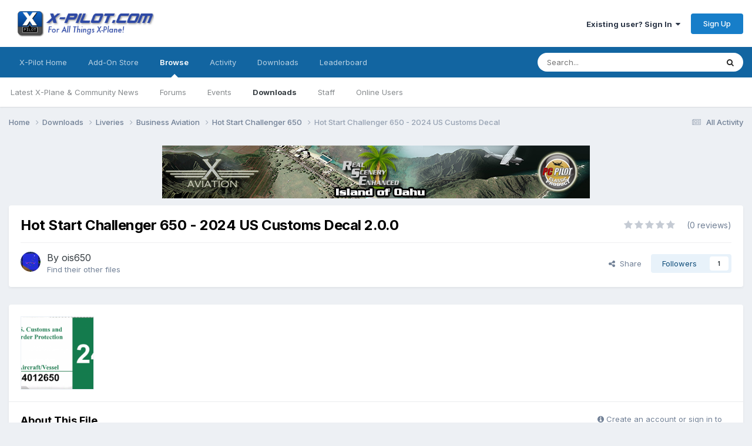

--- FILE ---
content_type: text/html;charset=UTF-8
request_url: https://forums.x-pilot.com/files/file/1466-hot-start-challenger-650-2024-us-customs-decal/
body_size: 14224
content:
<!DOCTYPE html>
<html lang="en-US" dir="ltr">
	<head>
		<meta charset="utf-8">
        
		<title>Hot Start Challenger 650 - 2024 US Customs Decal - Hot Start Challenger 650 - X-Pilot</title>
		
		
		
		

	<meta name="viewport" content="width=device-width, initial-scale=1">



	<meta name="twitter:card" content="summary_large_image" />




	
		
			
				<meta property="og:image" content="https://forums.x-pilot.com/screenshots/monthly_2024_01/Screenshot_1.thumb.png.506d8ff342c9859b791628d16f682796.png">
			
		
	

	
		
			
				<meta property="og:title" content="Hot Start Challenger 650 - 2024 US Customs Decal">
			
		
	

	
		
			
				<meta property="og:type" content="website">
			
		
	

	
		
			
				<meta property="og:url" content="https://forums.x-pilot.com/files/file/1466-hot-start-challenger-650-2024-us-customs-decal/">
			
		
	

	
		
			
				<meta name="description" content="Replace decals.dds in your main objects folder.">
			
		
	

	
		
			
				<meta property="og:description" content="Replace decals.dds in your main objects folder.">
			
		
	

	
		
			
				<meta property="og:updated_time" content="2024-01-07T14:02:51Z">
			
		
	

	
		
			
				<meta property="og:site_name" content="X-Pilot">
			
		
	

	
		
			
				<meta property="og:locale" content="en_US">
			
		
	


	
		<link rel="canonical" href="https://forums.x-pilot.com/files/file/1466-hot-start-challenger-650-2024-us-customs-decal/" />
	

	
		<link as="style" rel="preload" href="https://forums.x-pilot.com/applications/core/interface/ckeditor/ckeditor/skins/ips/editor.css?t=P1PF" />
	

	
		<link as="style" rel="preload" href="https://forums.x-pilot.com/applications/core/interface/ckeditor/ckeditor/skins/ips/editor.css?t=P1PF" />
	





<link rel="manifest" href="https://forums.x-pilot.com/manifest.webmanifest/">
<meta name="msapplication-config" content="https://forums.x-pilot.com/browserconfig.xml/">
<meta name="msapplication-starturl" content="/">
<meta name="application-name" content="X-Pilot">
<meta name="apple-mobile-web-app-title" content="X-Pilot">

	<meta name="theme-color" content="#ffffff">










<link rel="preload" href="//forums.x-pilot.com/applications/core/interface/font/fontawesome-webfont.woff2?v=4.7.0" as="font" crossorigin="anonymous">
		


	<link rel="preconnect" href="https://fonts.googleapis.com">
	<link rel="preconnect" href="https://fonts.gstatic.com" crossorigin>
	
		<link href="https://fonts.googleapis.com/css2?family=Inter:wght@300;400;500;600;700&display=swap" rel="stylesheet">
	



	<link rel='stylesheet' href='https://forums.x-pilot.com/uploads/css_built_1/341e4a57816af3ba440d891ca87450ff_framework.css?v=09e44b70801758735183' media='all'>

	<link rel='stylesheet' href='https://forums.x-pilot.com/uploads/css_built_1/05e81b71abe4f22d6eb8d1a929494829_responsive.css?v=09e44b70801758735183' media='all'>

	<link rel='stylesheet' href='https://forums.x-pilot.com/uploads/css_built_1/90eb5adf50a8c640f633d47fd7eb1778_core.css?v=09e44b70801758735183' media='all'>

	<link rel='stylesheet' href='https://forums.x-pilot.com/uploads/css_built_1/5a0da001ccc2200dc5625c3f3934497d_core_responsive.css?v=09e44b70801758735183' media='all'>

	<link rel='stylesheet' href='https://forums.x-pilot.com/uploads/css_built_1/63225940445060c5a9f21d31e95bf58e_downloads.css?v=09e44b70801758735183' media='all'>

	<link rel='stylesheet' href='https://forums.x-pilot.com/uploads/css_built_1/20e9fb241d987e07d4fc702c601c3ed8_downloads_responsive.css?v=09e44b70801758735183' media='all'>





<link rel='stylesheet' href='https://forums.x-pilot.com/uploads/css_built_1/258adbb6e4f3e83cd3b355f84e3fa002_custom.css?v=09e44b70801758735183' media='all'>




		
		

	</head>
	<body class="ipsApp ipsApp_front ipsJS_none ipsClearfix" data-controller="core.front.core.app"  data-message=""  data-pageapp="downloads" data-pagelocation="front" data-pagemodule="downloads" data-pagecontroller="view" data-pageid="1466"   >
		
        

        

		<a href="#ipsLayout_mainArea" class="ipsHide" title="Go to main content on this page" accesskey="m">Jump to content</a>
		





		<div id="ipsLayout_header" class="ipsClearfix">
			<header>
				<div class="ipsLayout_container">
					


<a href='https://forums.x-pilot.com/' id='elLogo' accesskey='1'><img src="https://forums.x-pilot.com/uploads/monthly_2020_10/Invision_board_xpilot_logo.png.0dad476f6ab1def709b1fad1ec35b11c.png" alt='X-Pilot'></a>

					
						

	<ul id="elUserNav" class="ipsList_inline cSignedOut ipsResponsive_showDesktop">
		
        
		
        
        
            
            
	


	<li class='cUserNav_icon ipsHide' id='elCart_container'></li>
	<li class='elUserNav_sep ipsHide' id='elCart_sep'></li>

<li id="elSignInLink">
                <a href="https://forums.x-pilot.com/login/" data-ipsmenu-closeonclick="false" data-ipsmenu id="elUserSignIn">
                    Existing user? Sign In  <i class="fa fa-caret-down"></i>
                </a>
                
<div id='elUserSignIn_menu' class='ipsMenu ipsMenu_auto ipsHide'>
	<form accept-charset='utf-8' method='post' action='https://forums.x-pilot.com/login/'>
		<input type="hidden" name="csrfKey" value="d74085049eab9800b0c39c19b63cc81f">
		<input type="hidden" name="ref" value="aHR0cHM6Ly9mb3J1bXMueC1waWxvdC5jb20vZmlsZXMvZmlsZS8xNDY2LWhvdC1zdGFydC1jaGFsbGVuZ2VyLTY1MC0yMDI0LXVzLWN1c3RvbXMtZGVjYWwv">
		<div data-role="loginForm">
			
			
			
				
<div class="ipsPad ipsForm ipsForm_vertical">
	<h4 class="ipsType_sectionHead">Sign In</h4>
	<br><br>
	<ul class='ipsList_reset'>
		<li class="ipsFieldRow ipsFieldRow_noLabel ipsFieldRow_fullWidth">
			
			
				<input type="email" placeholder="Email Address" name="auth" autocomplete="email">
			
		</li>
		<li class="ipsFieldRow ipsFieldRow_noLabel ipsFieldRow_fullWidth">
			<input type="password" placeholder="Password" name="password" autocomplete="current-password">
		</li>
		<li class="ipsFieldRow ipsFieldRow_checkbox ipsClearfix">
			<span class="ipsCustomInput">
				<input type="checkbox" name="remember_me" id="remember_me_checkbox" value="1" checked aria-checked="true">
				<span></span>
			</span>
			<div class="ipsFieldRow_content">
				<label class="ipsFieldRow_label" for="remember_me_checkbox">Remember me</label>
				<span class="ipsFieldRow_desc">Not recommended on shared computers</span>
			</div>
		</li>
		<li class="ipsFieldRow ipsFieldRow_fullWidth">
			<button type="submit" name="_processLogin" value="usernamepassword" class="ipsButton ipsButton_primary ipsButton_small" id="elSignIn_submit">Sign In</button>
			
				<p class="ipsType_right ipsType_small">
					
						<a href='https://forums.x-pilot.com/lostpassword/' data-ipsDialog data-ipsDialog-title='Forgot your password?'>
					
					Forgot your password?</a>
				</p>
			
		</li>
	</ul>
</div>
			
		</div>
	</form>
</div>
            </li>
            
        
		
			<li>
				
					<a href="https://forums.x-pilot.com/register/"  id="elRegisterButton" class="ipsButton ipsButton_normal ipsButton_primary">Sign Up</a>
				
			</li>
		
	</ul>

						
<ul class='ipsMobileHamburger ipsList_reset ipsResponsive_hideDesktop'>
	<li data-ipsDrawer data-ipsDrawer-drawerElem='#elMobileDrawer'>
		<a href='#'>
			
			
				
			
			
			
			<i class='fa fa-navicon'></i>
		</a>
	</li>
</ul>
					
				</div>
			</header>
			

	<nav data-controller='core.front.core.navBar' class=' ipsResponsive_showDesktop'>
		<div class='ipsNavBar_primary ipsLayout_container '>
			<ul data-role="primaryNavBar" class='ipsClearfix'>
				


	
		
		
		<li  id='elNavSecondary_35' data-role="navBarItem" data-navApp="core" data-navExt="CustomItem">
			
			
				<a href="http://forums.x-pilot.com/index.html/"  data-navItem-id="35" >
					X-Pilot Home<span class='ipsNavBar_active__identifier'></span>
				</a>
			
			
		</li>
	
	

	
		
		
		<li  id='elNavSecondary_36' data-role="navBarItem" data-navApp="core" data-navExt="CustomItem">
			
			
				<a href="http://www.x-aviation.com" target='_blank' rel="noopener" data-navItem-id="36" >
					Add-On Store<span class='ipsNavBar_active__identifier'></span>
				</a>
			
			
		</li>
	
	

	
		
		
			
		
		<li class='ipsNavBar_active' data-active id='elNavSecondary_1' data-role="navBarItem" data-navApp="core" data-navExt="CustomItem">
			
			
				<a href="https://forums.x-pilot.com"  data-navItem-id="1" data-navDefault>
					Browse<span class='ipsNavBar_active__identifier'></span>
				</a>
			
			
				<ul class='ipsNavBar_secondary ' data-role='secondaryNavBar'>
					


	
		
		
		<li  id='elNavSecondary_32' data-role="navBarItem" data-navApp="cms" data-navExt="Pages">
			
			
				<a href="https://forums.x-pilot.com"  data-navItem-id="32" >
					Latest X-Plane & Community News<span class='ipsNavBar_active__identifier'></span>
				</a>
			
			
		</li>
	
	

	
		
		
		<li  id='elNavSecondary_8' data-role="navBarItem" data-navApp="forums" data-navExt="Forums">
			
			
				<a href="https://forums.x-pilot.com/forums/"  data-navItem-id="8" >
					Forums<span class='ipsNavBar_active__identifier'></span>
				</a>
			
			
		</li>
	
	

	
		
		
		<li  id='elNavSecondary_11' data-role="navBarItem" data-navApp="calendar" data-navExt="Calendar">
			
			
				<a href="https://forums.x-pilot.com/calendar/"  data-navItem-id="11" >
					Events<span class='ipsNavBar_active__identifier'></span>
				</a>
			
			
		</li>
	
	

	
		
		
			
		
		<li class='ipsNavBar_active' data-active id='elNavSecondary_12' data-role="navBarItem" data-navApp="downloads" data-navExt="Downloads">
			
			
				<a href="https://forums.x-pilot.com/files/"  data-navItem-id="12" data-navDefault>
					Downloads<span class='ipsNavBar_active__identifier'></span>
				</a>
			
			
		</li>
	
	

	
	

	
		
		
		<li  id='elNavSecondary_29' data-role="navBarItem" data-navApp="core" data-navExt="StaffDirectory">
			
			
				<a href="https://forums.x-pilot.com/staff/"  data-navItem-id="29" >
					Staff<span class='ipsNavBar_active__identifier'></span>
				</a>
			
			
		</li>
	
	

	
		
		
		<li  id='elNavSecondary_30' data-role="navBarItem" data-navApp="core" data-navExt="OnlineUsers">
			
			
				<a href="https://forums.x-pilot.com/online/"  data-navItem-id="30" >
					Online Users<span class='ipsNavBar_active__identifier'></span>
				</a>
			
			
		</li>
	
	

					<li class='ipsHide' id='elNavigationMore_1' data-role='navMore'>
						<a href='#' data-ipsMenu data-ipsMenu-appendTo='#elNavigationMore_1' id='elNavigationMore_1_dropdown'>More <i class='fa fa-caret-down'></i></a>
						<ul class='ipsHide ipsMenu ipsMenu_auto' id='elNavigationMore_1_dropdown_menu' data-role='moreDropdown'></ul>
					</li>
				</ul>
			
		</li>
	
	

	
		
		
		<li  id='elNavSecondary_2' data-role="navBarItem" data-navApp="core" data-navExt="CustomItem">
			
			
				<a href="https://forums.x-pilot.com/discover/"  data-navItem-id="2" >
					Activity<span class='ipsNavBar_active__identifier'></span>
				</a>
			
			
				<ul class='ipsNavBar_secondary ipsHide' data-role='secondaryNavBar'>
					


	
		
		
		<li  id='elNavSecondary_3' data-role="navBarItem" data-navApp="core" data-navExt="AllActivity">
			
			
				<a href="https://forums.x-pilot.com/discover/"  data-navItem-id="3" >
					All Activity<span class='ipsNavBar_active__identifier'></span>
				</a>
			
			
		</li>
	
	

	
		
		
		<li  id='elNavSecondary_4' data-role="navBarItem" data-navApp="core" data-navExt="YourActivityStreams">
			
			
				<a href="#"  data-navItem-id="4" >
					My Activity Streams<span class='ipsNavBar_active__identifier'></span>
				</a>
			
			
		</li>
	
	

	
		
		
		<li  id='elNavSecondary_5' data-role="navBarItem" data-navApp="core" data-navExt="YourActivityStreamsItem">
			
			
				<a href="https://forums.x-pilot.com/discover/unread/"  data-navItem-id="5" >
					Unread Content<span class='ipsNavBar_active__identifier'></span>
				</a>
			
			
		</li>
	
	

	
		
		
		<li  id='elNavSecondary_6' data-role="navBarItem" data-navApp="core" data-navExt="YourActivityStreamsItem">
			
			
				<a href="https://forums.x-pilot.com/discover/content-started/"  data-navItem-id="6" >
					Content I Started<span class='ipsNavBar_active__identifier'></span>
				</a>
			
			
		</li>
	
	

	
		
		
		<li  id='elNavSecondary_7' data-role="navBarItem" data-navApp="core" data-navExt="Search">
			
			
				<a href="https://forums.x-pilot.com/search/"  data-navItem-id="7" >
					Search<span class='ipsNavBar_active__identifier'></span>
				</a>
			
			
		</li>
	
	

					<li class='ipsHide' id='elNavigationMore_2' data-role='navMore'>
						<a href='#' data-ipsMenu data-ipsMenu-appendTo='#elNavigationMore_2' id='elNavigationMore_2_dropdown'>More <i class='fa fa-caret-down'></i></a>
						<ul class='ipsHide ipsMenu ipsMenu_auto' id='elNavigationMore_2_dropdown_menu' data-role='moreDropdown'></ul>
					</li>
				</ul>
			
		</li>
	
	

	
		
		
		<li  id='elNavSecondary_25' data-role="navBarItem" data-navApp="core" data-navExt="CustomItem">
			
			
				<a href="https://forums.x-pilot.com/files/"  data-navItem-id="25" >
					Downloads<span class='ipsNavBar_active__identifier'></span>
				</a>
			
			
		</li>
	
	

	
	

	
	

	
	

	
		
		
		<li  id='elNavSecondary_40' data-role="navBarItem" data-navApp="core" data-navExt="Leaderboard">
			
			
				<a href="https://forums.x-pilot.com/leaderboard/"  data-navItem-id="40" >
					Leaderboard<span class='ipsNavBar_active__identifier'></span>
				</a>
			
			
		</li>
	
	

	
	

				<li class='ipsHide' id='elNavigationMore' data-role='navMore'>
					<a href='#' data-ipsMenu data-ipsMenu-appendTo='#elNavigationMore' id='elNavigationMore_dropdown'>More</a>
					<ul class='ipsNavBar_secondary ipsHide' data-role='secondaryNavBar'>
						<li class='ipsHide' id='elNavigationMore_more' data-role='navMore'>
							<a href='#' data-ipsMenu data-ipsMenu-appendTo='#elNavigationMore_more' id='elNavigationMore_more_dropdown'>More <i class='fa fa-caret-down'></i></a>
							<ul class='ipsHide ipsMenu ipsMenu_auto' id='elNavigationMore_more_dropdown_menu' data-role='moreDropdown'></ul>
						</li>
					</ul>
				</li>
			</ul>
			

	<div id="elSearchWrapper">
		<div id='elSearch' data-controller="core.front.core.quickSearch">
			<form accept-charset='utf-8' action='//forums.x-pilot.com/search/?do=quicksearch' method='post'>
                <input type='search' id='elSearchField' placeholder='Search...' name='q' autocomplete='off' aria-label='Search'>
                <details class='cSearchFilter'>
                    <summary class='cSearchFilter__text'></summary>
                    <ul class='cSearchFilter__menu'>
                        
                        <li><label><input type="radio" name="type" value="all" ><span class='cSearchFilter__menuText'>Everywhere</span></label></li>
                        
                            
                                <li><label><input type="radio" name="type" value='contextual_{&quot;type&quot;:&quot;downloads_file&quot;,&quot;nodes&quot;:27}' checked><span class='cSearchFilter__menuText'>This Category</span></label></li>
                            
                                <li><label><input type="radio" name="type" value='contextual_{&quot;type&quot;:&quot;downloads_file&quot;,&quot;item&quot;:1466}' checked><span class='cSearchFilter__menuText'>This File</span></label></li>
                            
                        
                        
                            <li><label><input type="radio" name="type" value="core_statuses_status"><span class='cSearchFilter__menuText'>Status Updates</span></label></li>
                        
                            <li><label><input type="radio" name="type" value="forums_topic"><span class='cSearchFilter__menuText'>Topics</span></label></li>
                        
                            <li><label><input type="radio" name="type" value="cms_pages_pageitem"><span class='cSearchFilter__menuText'>Pages</span></label></li>
                        
                            <li><label><input type="radio" name="type" value="cms_records1"><span class='cSearchFilter__menuText'>X-Plane Flight Sim News</span></label></li>
                        
                            <li><label><input type="radio" name="type" value="calendar_event"><span class='cSearchFilter__menuText'>Events</span></label></li>
                        
                            <li><label><input type="radio" name="type" value="downloads_file"><span class='cSearchFilter__menuText'>Files</span></label></li>
                        
                            <li><label><input type="radio" name="type" value="nexus_package_item"><span class='cSearchFilter__menuText'>Products</span></label></li>
                        
                            <li><label><input type="radio" name="type" value="core_members"><span class='cSearchFilter__menuText'>Members</span></label></li>
                        
                    </ul>
                </details>
				<button class='cSearchSubmit' type="submit" aria-label='Search'><i class="fa fa-search"></i></button>
			</form>
		</div>
	</div>

		</div>
	</nav>

			
<ul id='elMobileNav' class='ipsResponsive_hideDesktop' data-controller='core.front.core.mobileNav'>
	
		
			
			
				
				
			
				
				
			
				
				
			
				
					<li id='elMobileBreadcrumb'>
						<a href='https://forums.x-pilot.com/files/category/27-hot-start-challenger-650/'>
							<span>Hot Start Challenger 650</span>
						</a>
					</li>
				
				
			
				
				
			
		
	
	
	
	<li >
		<a data-action="defaultStream" href='https://forums.x-pilot.com/discover/'><i class="fa fa-newspaper-o" aria-hidden="true"></i></a>
	</li>

	

	
		<li class='ipsJS_show'>
			<a href='https://forums.x-pilot.com/search/'><i class='fa fa-search'></i></a>
		</li>
	
</ul>
		</div>
		<main id="ipsLayout_body" class="ipsLayout_container">
			<div id="ipsLayout_contentArea">
				<div id="ipsLayout_contentWrapper">
					
<nav class='ipsBreadcrumb ipsBreadcrumb_top ipsFaded_withHover'>
	

	<ul class='ipsList_inline ipsPos_right'>
		
		<li >
			<a data-action="defaultStream" class='ipsType_light '  href='https://forums.x-pilot.com/discover/'><i class="fa fa-newspaper-o" aria-hidden="true"></i> <span>All Activity</span></a>
		</li>
		
	</ul>

	<ul data-role="breadcrumbList">
		<li>
			<a title="Home" href='https://forums.x-pilot.com/'>
				<span>Home <i class='fa fa-angle-right'></i></span>
			</a>
		</li>
		
		
			<li>
				
					<a href='https://forums.x-pilot.com/files/'>
						<span>Downloads <i class='fa fa-angle-right' aria-hidden="true"></i></span>
					</a>
				
			</li>
		
			<li>
				
					<a href='https://forums.x-pilot.com/files/category/17-liveries/'>
						<span>Liveries <i class='fa fa-angle-right' aria-hidden="true"></i></span>
					</a>
				
			</li>
		
			<li>
				
					<a href='https://forums.x-pilot.com/files/category/26-business-aviation/'>
						<span>Business Aviation <i class='fa fa-angle-right' aria-hidden="true"></i></span>
					</a>
				
			</li>
		
			<li>
				
					<a href='https://forums.x-pilot.com/files/category/27-hot-start-challenger-650/'>
						<span>Hot Start Challenger 650 <i class='fa fa-angle-right' aria-hidden="true"></i></span>
					</a>
				
			</li>
		
			<li>
				
					Hot Start Challenger 650 - 2024 US Customs Decal
				
			</li>
		
	</ul>
</nav>
					
					<div id="ipsLayout_mainArea">
						

<div class='ips09e44b7080 ipsSpacer_both ipsSpacer_half'>
	<ul class='ipsList_inline ipsType_center ipsList_reset ipsList_noSpacing'>
		
		<li class='ips09e44b7080_large ipsResponsive_showDesktop ipsResponsive_inlineBlock ipsAreaBackground_light'>
			
				<a href='https://forums.x-pilot.com/index.php?app=core&amp;module=system&amp;controller=redirect&amp;do=advertisement&amp;ad=1&amp;key=8991971228a9caa9b09d4911ed2248037d35223f7be5c0155ab00d39c449b4f7'  rel='nofollow noopener'>
			
				<img src='https://forums.x-pilot.com/uploads/referral-0118857001347256345.jpg' alt="advertisement_alt" class='ipsImage ipsContained'>
			
				</a>
			
		</li>
		
		<li class='ips09e44b7080_medium ipsResponsive_showTablet ipsResponsive_inlineBlock ipsAreaBackground_light'>
			
				<a href='https://forums.x-pilot.com/index.php?app=core&amp;module=system&amp;controller=redirect&amp;do=advertisement&amp;ad=1&amp;key=8991971228a9caa9b09d4911ed2248037d35223f7be5c0155ab00d39c449b4f7'  rel='nofollow noopener'>
			
				<img src='https://forums.x-pilot.com/uploads/referral-0118857001347256345.jpg' alt="advertisement_alt" class='ipsImage ipsContained'>
			
				</a>
			
		</li>

		<li class='ips09e44b7080_small ipsResponsive_showPhone ipsResponsive_inlineBlock ipsAreaBackground_light'>
			
				<a href='https://forums.x-pilot.com/index.php?app=core&amp;module=system&amp;controller=redirect&amp;do=advertisement&amp;ad=1&amp;key=8991971228a9caa9b09d4911ed2248037d35223f7be5c0155ab00d39c449b4f7'  rel='nofollow noopener'>
			
				<img src='https://forums.x-pilot.com/uploads/referral-0118857001347256345.jpg' alt="advertisement_alt" class='ipsImage ipsContained'>
			
				</a>
			
		</li>
		
	</ul>
	
</div>

						
						
						

	




						



<div>
	<div class='ipsColumns ipsColumns_collapsePhone ipsClearfix ipsMargin_bottom'>
		<div class='ipsColumn ipsColumn_fluid'>
			<div class='ipsPageHeader ipsResponsive_pull ipsBox ipsPadding'>
				<div class='ipsFlex ipsFlex-ai:center ipsFlex-fw:wrap ipsGap:4'>
					<div class='ipsFlex-flex:11'>
						<h1 class='ipsType_pageTitle ipsContained_container'>
							
							
							
							
							
							
								<span class='ipsType_break ipsContained'>Hot Start Challenger 650 - 2024 US Customs Decal 2.0.0</span>
							
						</h1>

						

						
					</div>
					
						<div class='ipsFlex-flex:00'>
							
<div  class='ipsClearfix ipsRating  ipsRating_large'>
	
	<ul class='ipsRating_collective'>
		
			
				<li class='ipsRating_off'>
					<i class='fa fa-star'></i>
				</li>
			
		
			
				<li class='ipsRating_off'>
					<i class='fa fa-star'></i>
				</li>
			
		
			
				<li class='ipsRating_off'>
					<i class='fa fa-star'></i>
				</li>
			
		
			
				<li class='ipsRating_off'>
					<i class='fa fa-star'></i>
				</li>
			
		
			
				<li class='ipsRating_off'>
					<i class='fa fa-star'></i>
				</li>
			
		
	</ul>
</div>&nbsp;&nbsp; <span class='ipsType_normal ipsType_light'>(0 reviews)</span>
						</div>
					
				</div>
				<hr class='ipsHr'>
				<div class='ipsPageHeader__meta ipsFlex ipsFlex-jc:between ipsFlex-ai:center ipsFlex-fw:wrap ipsGap:3'>
					<div class='ipsFlex-flex:11'>
						<div class='ipsPhotoPanel ipsPhotoPanel_tiny ipsClearfix'>
							


	<a href="https://forums.x-pilot.com/profile/58794-ois650/" rel="nofollow" data-ipsHover data-ipsHover-width="370" data-ipsHover-target="https://forums.x-pilot.com/profile/58794-ois650/?do=hovercard" class="ipsUserPhoto ipsUserPhoto_tiny" title="Go to ois650's profile">
		<img src='https://forums.x-pilot.com/uploads/monthly_2022_11/image.thumb.png.db8275c83450489bc9122e8f3b58584a.png' alt='ois650' loading="lazy">
	</a>

							<div>
								<p class='ipsType_reset ipsType_large ipsType_blendLinks'>
									By 


<a href='https://forums.x-pilot.com/profile/58794-ois650/' rel="nofollow" data-ipsHover data-ipsHover-width='370' data-ipsHover-target='https://forums.x-pilot.com/profile/58794-ois650/?do=hovercard&amp;referrer=https%253A%252F%252Fforums.x-pilot.com%252Ffiles%252Ffile%252F1466-hot-start-challenger-650-2024-us-customs-decal%252F' title="Go to ois650's profile" class="ipsType_break">ois650</a>
									
								</p>
								
								<ul class='ipsList_inline ipsType_light ipsType_blendLinks'>
									
										<li><a href='https://forums.x-pilot.com/profile/58794-ois650/content/?type=downloads_file'>Find their other files</a></li>
									
									
								</ul>
								
							</div>
						</div>
					</div>
					<div class='ipsFlex-flex:01 ipsResponsive_hidePhone'>
						<div class='ipsShareLinks'>
							
								


    <a href='#elShareItem_513433093_menu' id='elShareItem_513433093' data-ipsMenu class='ipsShareButton ipsButton ipsButton_verySmall ipsButton_link ipsButton_link--light'>
        <span><i class='fa fa-share-alt'></i></span> &nbsp;Share
    </a>

    <div class='ipsPadding ipsMenu ipsMenu_normal ipsHide' id='elShareItem_513433093_menu' data-controller="core.front.core.sharelink">
        
        
        <span data-ipsCopy data-ipsCopy-flashmessage>
            <a href="https://forums.x-pilot.com/files/file/1466-hot-start-challenger-650-2024-us-customs-decal/" class="ipsButton ipsButton_light ipsButton_small ipsButton_fullWidth" data-role="copyButton" data-clipboard-text="https://forums.x-pilot.com/files/file/1466-hot-start-challenger-650-2024-us-customs-decal/" data-ipstooltip title='Copy Link to Clipboard'><i class="fa fa-clone"></i> https://forums.x-pilot.com/files/file/1466-hot-start-challenger-650-2024-us-customs-decal/</a>
        </span>
        <ul class='ipsShareLinks ipsMargin_top:half'>
            
                <li>
<a href="https://x.com/share?url=https%3A%2F%2Fforums.x-pilot.com%2Ffiles%2Ffile%2F1466-hot-start-challenger-650-2024-us-customs-decal%2F" class="cShareLink cShareLink_x" target="_blank" data-role="shareLink" title='Share on X' data-ipsTooltip rel='nofollow noopener'>
    <i class="fa fa-x"></i>
</a></li>
            
                <li>
<a href="https://www.facebook.com/sharer/sharer.php?u=https%3A%2F%2Fforums.x-pilot.com%2Ffiles%2Ffile%2F1466-hot-start-challenger-650-2024-us-customs-decal%2F" class="cShareLink cShareLink_facebook" target="_blank" data-role="shareLink" title='Share on Facebook' data-ipsTooltip rel='noopener nofollow'>
	<i class="fa fa-facebook"></i>
</a></li>
            
                <li>
<a href="https://www.reddit.com/submit?url=https%3A%2F%2Fforums.x-pilot.com%2Ffiles%2Ffile%2F1466-hot-start-challenger-650-2024-us-customs-decal%2F&amp;title=Hot+Start+Challenger+650+-+2024+US+Customs+Decal" rel="nofollow noopener" class="cShareLink cShareLink_reddit" target="_blank" title='Share on Reddit' data-ipsTooltip>
	<i class="fa fa-reddit"></i>
</a></li>
            
                <li>
<a href="mailto:?subject=Hot%20Start%20Challenger%20650%20-%202024%20US%20Customs%20Decal&body=https%3A%2F%2Fforums.x-pilot.com%2Ffiles%2Ffile%2F1466-hot-start-challenger-650-2024-us-customs-decal%2F" rel='nofollow' class='cShareLink cShareLink_email' title='Share via email' data-ipsTooltip>
	<i class="fa fa-envelope"></i>
</a></li>
            
                <li>
<a href="https://pinterest.com/pin/create/button/?url=https://forums.x-pilot.com/files/file/1466-hot-start-challenger-650-2024-us-customs-decal/&amp;media=" class="cShareLink cShareLink_pinterest" rel="nofollow noopener" target="_blank" data-role="shareLink" title='Share on Pinterest' data-ipsTooltip>
	<i class="fa fa-pinterest"></i>
</a></li>
            
        </ul>
        
            <hr class='ipsHr'>
            <button class='ipsHide ipsButton ipsButton_verySmall ipsButton_light ipsButton_fullWidth ipsMargin_top:half' data-controller='core.front.core.webshare' data-role='webShare' data-webShareTitle='Hot Start Challenger 650 - 2024 US Customs Decal' data-webShareText='Hot Start Challenger 650 - 2024 US Customs Decal' data-webShareUrl='https://forums.x-pilot.com/files/file/1466-hot-start-challenger-650-2024-us-customs-decal/'>More sharing options...</button>
        
    </div>

							
							

								
                            

							



							

<div data-followApp='downloads' data-followArea='file' data-followID='1466' data-controller='core.front.core.followButton'>
	

	<a href='https://forums.x-pilot.com/login/' rel="nofollow" class="ipsFollow ipsPos_middle ipsButton ipsButton_light ipsButton_verySmall " data-role="followButton" data-ipsTooltip title='Sign in to follow this'>
		<span>Followers</span>
		<span class='ipsCommentCount'>1</span>
	</a>

</div>
						</div>
					</div>
				</div>
			</div>
		</div>
	</div>

	


    
	
	

	<div class='ipsBox ipsResponsive_pull'>
		
			<section>
				<h2 class='ipsType_sectionTitle ipsType_reset ipsHide'>1 Screenshot</h2>
				<div class='ipsPadding ipsBorder_bottom'>
					<div class='ipsCarousel ipsClearfix' data-ipsCarousel data-ipsCarousel-showDots>
						<div class='ipsCarousel_inner'>
							<ul class='cDownloadsCarousel ipsClearfix' data-role="carouselItems">
								
								
									<li class='ipsCarousel_item' data-ipsLazyLoad>
										<span style='background-image: url(https://forums.x-pilot.com/screenshots/monthly_2024_01/Screenshot_1.thumb.png.506d8ff342c9859b791628d16f682796.png)' class="ipsThumb ipsThumb_medium ipsThumb_bg ipsCursor_pointer" data-ipsLightbox data-ipsLightbox-group="download_1466" data-fullURL="https://forums.x-pilot.com/screenshots/monthly_2024_01/Screenshot_1.png.485b7b94484f85d7e969395269de8fc9.png">
											<img src="https://forums.x-pilot.com/screenshots/monthly_2024_01/Screenshot_1.thumb.png.506d8ff342c9859b791628d16f682796.png" alt="">
										</span>
									</li>
								
							</ul>
						</div>
						<span class='ipsCarousel_shadow ipsCarousel_shadowLeft'></span>
						<span class='ipsCarousel_shadow ipsCarousel_shadowRight'></span>
						<a href='#' class='ipsCarousel_nav ipsHide' data-action='prev'><i class='fa fa-chevron-left'></i></a>
						<a href='#' class='ipsCarousel_nav ipsHide' data-action='next'><i class='fa fa-chevron-right'></i></a>
					</div>
				</div>
			</section>
		 
		<div class='ipsColumns ipsColumns_collapsePhone'>
			<article class='ipsColumn ipsColumn_fluid'>
				
				
					
				

				<div class='ipsPadding'>
				
					<section class='ipsType_normal '>
						<h2 class='ipsType_sectionHead ipsMargin_bottom:half'>About This File</h2>
						<div class='ipsType_richText ipsContained ipsType_break ipsSpacer_bottom' data-controller='core.front.core.lightboxedImages'>
							
<p>
	Replace decals.dds in your main objects folder.
</p>

						</div>
						
						    

<p class='ipsType_reset ipsType_medium ipsType_light' data-excludequote>
	<strong>Edited <time datetime='2024-01-07T14:02:51Z' title='01/07/2024 02:02  PM' data-short='2 yr'>January 7, 2024</time> by ois650</strong>
	
	
</p>
						
						
							<hr class='ipsHr ipsSpacer_both ipsSpacer_double'>
							<section data-controller='downloads.front.view.changeLog'>
								<h2 class='ipsType_sectionHead'>What's New in Version <span data-role='versionTitle'>2.0.0</span> &nbsp;&nbsp;<a href='#' id='elChangelog' data-ipsMenu data-ipsMenu-selectable="radio" class='ipsButton ipsButton_verySmall ipsButton_link' title='See the version history for this file'>See changelog <i class='fa fa-caret-down'></i></a></h2>

								<div data-role='changeLogData'>
									

<p class='ipsType_reset ipsType_light ipsMargin_bottom:half'>Released <time datetime='2024-01-07T14:02:35Z' title='01/07/2024 02:02  PM' data-short='2 yr'>January 7, 2024</time></p>
<div class='ipsType_richText ipsType_normal'>
	
		



<div class='ipsType_richText ipsType_normal' data-controller='core.front.core.lightboxedImages' >

<p>
	Updated for 2024
</p>

</div>

	
</div>

								</div>
								<ul class='ipsMenu ipsMenu_selectable ipsMenu_auto ipsHide' id='elChangelog_menu'>
									
									<li class='ipsMenu_item ipsMenu_itemChecked' data-ipsMenuValue='2.0.0'><a href='https://forums.x-pilot.com/files/file/1466-hot-start-challenger-650-2024-us-customs-decal/?changelog=0' title='See changelog for version 2.0.0'>2.0.0</a></li>
									
										
										<li class='ipsMenu_item  ' data-ipsMenuValue='aa8a3195fb4b5b5eb21ed286f943d9fd' data-changelogTitle="1.0.0">
											<a href='https://forums.x-pilot.com/files/file/1466-hot-start-challenger-650-2024-us-customs-decal/?changelog=1421' title='See changelog for version 1.0.0'>
												1.0.0<br>
												<span class='ipsType_light'><time datetime='2023-01-06T18:52:05Z' title='01/06/2023 06:52  PM' data-short='3 yr'>January 6, 2023</time></span>
											</a>
										</li>
									
								</ul>
							</section>
						

						
							
						
					</section>
				
				</div>
			</article>
			<aside class='ipsColumn ipsColumn_wide'>
				<div class='ipsPadding'>
					<ul class="ipsToolList ipsToolList_vertical ipsClearfix">
						
							
								

<span class="ipsType_light ipsType_blendLinks ipsResponsive_hidePhone ipsResponsive_inline"><i class="fa fa-info-circle"></i> Create an account or sign in to download this</span>

							
						
						
					</ul>
					<hr class='ipsHr'>

				
					<a href='https://forums.x-pilot.com/forums/topic/26274-hot-start-challenger-650-2024-us-customs-decal/' title='Get support for this download' class='ipsButton ipsButton_normal ipsButton_fullWidth'>Get Support</a>
					<br>
				
				<h2 class='ipsType_sectionHead'>File Information</h2>
				<ul class="ipsDataList ipsDataList_reducedSpacing ipsSpacer_top">
					<li class="ipsDataItem">
						<span class="ipsDataItem_generic ipsDataItem_size3"><strong>Views</strong></span>
						<span class="ipsDataItem_generic cFileInfoData">4,032</span>
					</li>
					
					
						<li class="ipsDataItem">
							<span class="ipsDataItem_generic ipsDataItem_size3"><strong>Downloads</strong></span>
							<span class="ipsDataItem_generic cFileInfoData">299</span>
						</li>
					
					<li class="ipsDataItem">
						<span class="ipsDataItem_generic ipsDataItem_size3"><strong>Submitted</strong></span>
						<span class="ipsDataItem_generic cFileInfoData"><time datetime='2023-01-06T18:52:05Z' title='01/06/2023 06:52  PM' data-short='3 yr'>January 6, 2023</time></span>
					</li>
					
						<li class="ipsDataItem">
							<span class="ipsDataItem_generic ipsDataItem_size3"><strong>Published</strong></span>
							<span class="ipsDataItem_generic cFileInfoData"><time datetime='2024-01-07T14:02:35Z' title='01/07/2024 02:02  PM' data-short='2 yr'>January 7, 2024</time></span>
						</li>
					
					
						<li class="ipsDataItem">
							<span class="ipsDataItem_generic ipsDataItem_size3"><strong>Updated</strong></span>
							<span class="ipsDataItem_generic cFileInfoData"><time datetime='2024-01-07T14:02:51Z' title='01/07/2024 02:02  PM' data-short='2 yr'>January 7, 2024</time></span>
						</li>
					
					
						<li class="ipsDataItem">
							<span class="ipsDataItem_generic ipsDataItem_size3"><strong>File Size</strong></span>
							<span class="ipsDataItem_generic cFileInfoData">5.33 MB</span>
						</li>
					
					
						
							<li class="ipsDataItem">
								<span class="ipsDataItem_generic ipsDataItem_size3"><strong>Livery For</strong></span>
								<div class="ipsDataItem_generic ipsType_break cFileInfoData">
									
<div class='ipsType_break ipsContained'>
<a href='https://www.x-aviation.com/catalog/product_info.php/take-command-hot-start-challenger-650-p-212' target='_blank'  rel="nofollow noreferrer">
	
		
			https://www.x-aviation.com/catalog/product_info.php/take-command-hot-start-challenger-650-p-212
		
	
</a>
</div>
								</div>
							</li>
						
					

					
				</ul>
				</div>
			</aside>
		</div>
		
			<div class='ipsItemControls cDownloadsItemControls'>
				
					

	<div data-controller='core.front.core.reaction' class='ipsItemControls_right ipsClearfix '>	
		<div class='ipsReact ipsPos_right'>
			
				
				<div class='ipsReact_blurb ' data-role='reactionBlurb'>
					
						

	
	<ul class='ipsReact_reactions'>
		
		
			
				
				<li class='ipsReact_reactCount'>
					
						<span data-ipsTooltip title="Like">
					
							<span>
								<img src='https://forums.x-pilot.com/uploads/reactions/react_like.png' alt="Like" loading="lazy">
							</span>
							<span>
								2
							</span>
					
						</span>
					
				</li>
			
		
	</ul>

					
				</div>
			
			
			
		</div>
	</div>

				
				
					<ul class='ipsComment_controls ipsClearfix ipsItemControls_left'>
						
							<li>
								<a href='https://forums.x-pilot.com/files/file/1466-hot-start-challenger-650-2024-us-customs-decal/?do=report' data-ipsDialog data-ipsDialog-size='medium' data-ipsDialog-title="Report this file" data-ipsDialog-remoteSubmit data-ipsDialog-flashMessage="Thanks for your report." title="Report this file" class='ipsButton ipsButton_link ipsButton_verySmall ipsButton_fullWidth'>Report</a>
							</li>
						
					</ul>
				
			</div>
		
	</div>

	<div class='ipsBox ipsPadding ipsResponsive_pull ipsResponsive_showPhone ipsMargin_top'>
		<div class='ipsShareLinks'>
			

			
				


    <a href='#elShareItem_554933436_menu' id='elShareItem_554933436' data-ipsMenu class='ipsShareButton ipsButton ipsButton_verySmall ipsButton_light '>
        <span><i class='fa fa-share-alt'></i></span> &nbsp;Share
    </a>

    <div class='ipsPadding ipsMenu ipsMenu_normal ipsHide' id='elShareItem_554933436_menu' data-controller="core.front.core.sharelink">
        
        
        <span data-ipsCopy data-ipsCopy-flashmessage>
            <a href="https://forums.x-pilot.com/files/file/1466-hot-start-challenger-650-2024-us-customs-decal/" class="ipsButton ipsButton_light ipsButton_small ipsButton_fullWidth" data-role="copyButton" data-clipboard-text="https://forums.x-pilot.com/files/file/1466-hot-start-challenger-650-2024-us-customs-decal/" data-ipstooltip title='Copy Link to Clipboard'><i class="fa fa-clone"></i> https://forums.x-pilot.com/files/file/1466-hot-start-challenger-650-2024-us-customs-decal/</a>
        </span>
        <ul class='ipsShareLinks ipsMargin_top:half'>
            
                <li>
<a href="https://x.com/share?url=https%3A%2F%2Fforums.x-pilot.com%2Ffiles%2Ffile%2F1466-hot-start-challenger-650-2024-us-customs-decal%2F" class="cShareLink cShareLink_x" target="_blank" data-role="shareLink" title='Share on X' data-ipsTooltip rel='nofollow noopener'>
    <i class="fa fa-x"></i>
</a></li>
            
                <li>
<a href="https://www.facebook.com/sharer/sharer.php?u=https%3A%2F%2Fforums.x-pilot.com%2Ffiles%2Ffile%2F1466-hot-start-challenger-650-2024-us-customs-decal%2F" class="cShareLink cShareLink_facebook" target="_blank" data-role="shareLink" title='Share on Facebook' data-ipsTooltip rel='noopener nofollow'>
	<i class="fa fa-facebook"></i>
</a></li>
            
                <li>
<a href="https://www.reddit.com/submit?url=https%3A%2F%2Fforums.x-pilot.com%2Ffiles%2Ffile%2F1466-hot-start-challenger-650-2024-us-customs-decal%2F&amp;title=Hot+Start+Challenger+650+-+2024+US+Customs+Decal" rel="nofollow noopener" class="cShareLink cShareLink_reddit" target="_blank" title='Share on Reddit' data-ipsTooltip>
	<i class="fa fa-reddit"></i>
</a></li>
            
                <li>
<a href="mailto:?subject=Hot%20Start%20Challenger%20650%20-%202024%20US%20Customs%20Decal&body=https%3A%2F%2Fforums.x-pilot.com%2Ffiles%2Ffile%2F1466-hot-start-challenger-650-2024-us-customs-decal%2F" rel='nofollow' class='cShareLink cShareLink_email' title='Share via email' data-ipsTooltip>
	<i class="fa fa-envelope"></i>
</a></li>
            
                <li>
<a href="https://pinterest.com/pin/create/button/?url=https://forums.x-pilot.com/files/file/1466-hot-start-challenger-650-2024-us-customs-decal/&amp;media=" class="cShareLink cShareLink_pinterest" rel="nofollow noopener" target="_blank" data-role="shareLink" title='Share on Pinterest' data-ipsTooltip>
	<i class="fa fa-pinterest"></i>
</a></li>
            
        </ul>
        
            <hr class='ipsHr'>
            <button class='ipsHide ipsButton ipsButton_verySmall ipsButton_light ipsButton_fullWidth ipsMargin_top:half' data-controller='core.front.core.webshare' data-role='webShare' data-webShareTitle='Hot Start Challenger 650 - 2024 US Customs Decal' data-webShareText='Hot Start Challenger 650 - 2024 US Customs Decal' data-webShareUrl='https://forums.x-pilot.com/files/file/1466-hot-start-challenger-650-2024-us-customs-decal/'>More sharing options...</button>
        
    </div>

			
				
            

			

<div data-followApp='downloads' data-followArea='file' data-followID='1466' data-controller='core.front.core.followButton'>
	

	<a href='https://forums.x-pilot.com/login/' rel="nofollow" class="ipsFollow ipsPos_middle ipsButton ipsButton_light ipsButton_verySmall " data-role="followButton" data-ipsTooltip title='Sign in to follow this'>
		<span>Followers</span>
		<span class='ipsCommentCount'>1</span>
	</a>

</div>
			



		</div>
	</div>
	
	
		<div class='ipsPager ipsSpacer_top'>
			<div class="ipsPager_prev">
				
					<a href="https://forums.x-pilot.com/files/file/1478-hot-start-challenger-650-netjets-europe-livery/" title="Previous File">
						<span class="ipsPager_type">Previous File</span>
						<span class="ipsPager_title ipsType_light ipsTruncate ipsTruncate_line">Hot Start Challenger 650 NetJets Europe Livery</span>
					</a>
				
			</div>
			
				<div class="ipsPager_next">
					<a href="https://forums.x-pilot.com/files/file/1526-n781mm-mgm-resorts-hot-start-challenger-650/" title="Next File">
						<span class="ipsPager_type">Next File</span>
						<span class="ipsPager_title ipsType_light ipsTruncate ipsTruncate_line">N781MM - MGM Resorts - Hot Start Challenger 650</span>
					</a>
				</div>
			
		</div>
		<hr class='ipsHr'>
	

	
		<a id="replies"></a>
		<h2 class='ipsHide'>User Feedback</h2>
		<div class='ipsMargin_top'>
<div class='ipsResponsive_pull' data-controller='core.front.core.commentsWrapper' data-tabsId='d3d2e989071c4466c2c0de00eec0311f'>
	
<div class='ipsTabs ipsClearfix' id='elTabs_d3d2e989071c4466c2c0de00eec0311f' data-ipsTabBar data-ipsTabBar-contentArea='#ipsTabs_content_d3d2e989071c4466c2c0de00eec0311f' >
	<a href='#elTabs_d3d2e989071c4466c2c0de00eec0311f' data-action='expandTabs'><i class='fa fa-caret-down'></i></a>
	<ul role='tablist'>
		
			<li>
				<a href='https://forums.x-pilot.com/files/file/1466-hot-start-challenger-650-2024-us-customs-decal/?tab=reviews' id='d3d2e989071c4466c2c0de00eec0311f_tab_reviews' class="ipsTabs_item ipsTabs_activeItem" title='0 Reviews' role="tab" aria-selected="true">
					0 Reviews
				</a>
			</li>
		
			<li>
				<a href='https://forums.x-pilot.com/files/file/1466-hot-start-challenger-650-2024-us-customs-decal/?tab=comments' id='d3d2e989071c4466c2c0de00eec0311f_tab_comments' class="ipsTabs_item " title='0 Comments' role="tab" aria-selected="false">
					0 Comments
				</a>
			</li>
		
	</ul>
</div>
<section id='ipsTabs_content_d3d2e989071c4466c2c0de00eec0311f' class='ipsTabs_panels ipsTabs_contained'>
	
		
			<div id='ipsTabs_elTabs_d3d2e989071c4466c2c0de00eec0311f_d3d2e989071c4466c2c0de00eec0311f_tab_reviews_panel' class="ipsTabs_panel" aria-labelledby="d3d2e989071c4466c2c0de00eec0311f_tab_reviews" aria-hidden="false">
				

<div data-controller='core.front.core.commentFeed' data-autoPoll data-commentsType='reviews' data-baseURL='https://forums.x-pilot.com/files/file/1466-hot-start-challenger-650-2024-us-customs-decal/' data-lastPage data-feedID='file-1466-reviews' id='reviews'>
	
		
		<div id='elFileReviewForm'>
			

	
		<div class='ipsPadding_bottom ipsBorder_bottom ipsMargin_bottom cGuestTeaser'>
			<h2 class='ipsType_pageTitle'>Join the conversation</h2>
			<p class='ipsType_normal ipsType_reset'>
	
				
					You can post now and register later.
				
				If you have an account, <a class='ipsType_brandedLink' href='https://forums.x-pilot.com/login/' data-ipsDialog data-ipsDialog-size='medium' data-ipsDialog-title='Sign In Now'>sign in now</a> to post with your account.
				
			</p>
	
		</div>
	

<div class='ipsPhotoPanel ipsPhotoPanel_medium ipsPhotoPanel_notPhone ipsClearfix' >
	

	<span class='ipsUserPhoto ipsUserPhoto_medium '>
		<img src='https://forums.x-pilot.com/uploads/set_resources_1/84c1e40ea0e759e3f1505eb1788ddf3c_default_photo.png' alt='Guest' loading="lazy">
	</span>

	<div>
		<form accept-charset='utf-8' class="ipsForm" action="https://forums.x-pilot.com/files/file/1466-hot-start-challenger-650-2024-us-customs-decal/?_review=1" method="post" enctype="multipart/form-data">
			<input type="hidden" name="review_submitted" value="1">
			
				<input type="hidden" name="csrfKey" value="d74085049eab9800b0c39c19b63cc81f">
			
				<input type="hidden" name="captcha_field" value="1">
			
			
				<input type="hidden" name="MAX_FILE_SIZE" value="2097152">
				<input type="hidden" name="plupload" value="6ce1c039570a71e664cd37da14c54407">
			
			
			<ul class='ipsForm ipsForm_vertical ' data-role='reviewForm'>
				
					
						
<li class='ipsFieldRow ipsClearfix  ' >
	
		
			<label class='ipsFieldRow_label' for='elInput_guest_email'>
				<span>Your email address</span> <span class='ipsFieldRow_required'>Required</span>
			</label>
		
		<div class='ipsFieldRow_content' >
			
			


	<input
		type="email"
		name="guest_email"
        
		id="elInput_guest_email"
		aria-required='true'
		
		
		
		
		
		autocomplete="email"
	>
	
	
	

			
			

<br>
<span class='ipsFieldRow_desc'>
	This will not be shown to other users.
</span>
			
			
		</div>
	
</li>
					
						
<li class='ipsFieldRow ipsClearfix  ' >
	
		
			<label class='ipsFieldRow_label' for='captcha_field'>
				<span>Security Check</span> 
			</label>
		
		<div class='ipsFieldRow_content' >
			
			
<div data-ipsCaptcha data-ipsCaptcha-service='turnstile' data-ipsCaptcha-key="0x4AAAAAABif2G-XUMOnB2Y8" data-ipsCaptcha-lang="en_US" data-ipsCaptcha-theme="light"></div>
			
			
			
			
		</div>
	
</li>
					
						
<li class='ipsFieldRow ipsClearfix  ' >
	
		
			<label class='ipsFieldRow_label' for='file_rating_value'>
				<span>Your rating</span> <span class='ipsFieldRow_required'>Required</span>
			</label>
		
		<div class='ipsFieldRow_content' >
			
			
<input type='hidden' name='file_rating_value' value="0">
<div data-ipsRating data-ipsRating-changeRate='true' data-ipsRating-size='veryLarge'  >
	
		<input type='radio' name='file_rating_value' id='file_rating_value_1' value='1' > <label for='file_rating_value_1'>1</label>
	
		<input type='radio' name='file_rating_value' id='file_rating_value_2' value='2' > <label for='file_rating_value_2'>2</label>
	
		<input type='radio' name='file_rating_value' id='file_rating_value_3' value='3' > <label for='file_rating_value_3'>3</label>
	
		<input type='radio' name='file_rating_value' id='file_rating_value_4' value='4' > <label for='file_rating_value_4'>4</label>
	
		<input type='radio' name='file_rating_value' id='file_rating_value_5' value='5' > <label for='file_rating_value_5'>5</label>
	
</div>
			
			
			
			
		</div>
	
</li>
					
						
<li class='ipsFieldRow ipsClearfix  ' >
	
		
			<label class='ipsFieldRow_label' for='file_review_text'>
				<span>Your review</span> <span class='ipsFieldRow_required'>Required</span>
			</label>
		
		<div class='ipsFieldRow_content' >
			
			

		<div class='ipsComposeArea_editor' data-role="editor">
			

<div data-role='editorCensorBlock' data-controller='core.global.editor.censorBlock' data-censorBlockWords='[{&quot;word&quot;:&quot;T\u0113m\u00b5&quot;,&quot;type&quot;:&quot;exact&quot;},{&quot;word&quot;:&quot;Temu&quot;,&quot;type&quot;:&quot;loose&quot;}]' data-editorID='file_review_text' class='ipsHide ipsMargin_bottom ipsAreaBackground_light ipsPad_half ipsLoading_small'>
    <div class="ipsMessage ipsMessage_warning">
        Unfortunately, your content contains terms that we do not allow. Please edit your content to remove the highlighted words below.
    </div>
    <div data-role="editorCensorBlockMessage" class="ipsType_normal ipsType_richText"><div data-role="editorCensorBlockMessageInternal"></div></div>
</div>

<div class='ipsType_normal ipsType_richText ipsType_break' data-ipsEditor data-ipsEditor-controller="https://forums.x-pilot.com/index.php?app=core&amp;module=system&amp;controller=editor" data-ipsEditor-minimized  data-ipsEditor-toolbars='{&quot;desktop&quot;:[{&quot;name&quot;:&quot;row1&quot;,&quot;items&quot;:[&quot;Bold&quot;,&quot;Italic&quot;,&quot;Underline&quot;,&quot;-&quot;,&quot;ipsLink&quot;,&quot;Ipsquote&quot;,&quot;ipsCode&quot;,&quot;ipsEmoticon&quot;,&quot;-&quot;,&quot;BulletedList&quot;,&quot;NumberedList&quot;,&quot;-&quot;,&quot;JustifyLeft&quot;,&quot;JustifyCenter&quot;,&quot;JustifyRight&quot;,&quot;-&quot;,&quot;Strike&quot;,&quot;Superscript&quot;,&quot;Subscript&quot;,&quot;-&quot;,&quot;TextColor&quot;,&quot;FontSize&quot;]}],&quot;tablet&quot;:[{&quot;name&quot;:&quot;row1&quot;,&quot;items&quot;:[&quot;Bold&quot;,&quot;Italic&quot;,&quot;Underline&quot;,&quot;-&quot;,&quot;ipsLink&quot;,&quot;Ipsquote&quot;,&quot;ipsEmoticon&quot;,&quot;-&quot;,&quot;BulletedList&quot;,&quot;NumberedList&quot;]}],&quot;phone&quot;:[{&quot;name&quot;:&quot;row1&quot;,&quot;items&quot;:[&quot;Bold&quot;,&quot;Italic&quot;,&quot;Underline&quot;,&quot;-&quot;,&quot;ipsEmoticon&quot;,&quot;-&quot;,&quot;ipsLink&quot;]}]}' data-ipsEditor-extraPlugins='' data-ipsEditor-postKey="2ba2e5de31562cf82a124bb70e2d55b2" data-ipsEditor-autoSaveKey="review-downloads/downloads-1466"  data-ipsEditor-skin="ips" data-ipsEditor-name="file_review_text" data-ipsEditor-pasteBehaviour='rich'  data-ipsEditor-ipsPlugins="ipsautolink,ipsautosave,ipsctrlenter,ipscode,ipscontextmenu,ipsemoticon,ipsimage,ipslink,ipsmentions,ipspage,ipspaste,ipsquote,ipsspoiler,ipsautogrow,ipssource,removeformat,ipspreview" >
    <div data-role='editorComposer'>
		<noscript>
			<textarea name="file_review_text_noscript" rows="15"></textarea>
		</noscript>
		<div class="ipsHide norewrite" data-role="mainEditorArea">
			<textarea name="file_review_text" data-role='contentEditor' class="ipsHide" tabindex='1'></textarea>
		</div>
		
			<div class='ipsComposeArea_dummy ipsJS_show' tabindex='1'><i class='fa fa-comment-o'></i> Add a review...</div>
		
		<div class="ipsHide ipsComposeArea_editorPaste" data-role="pasteMessage">
			<p class='ipsType_reset ipsPad_half'>
				
					<a class="ipsPos_right ipsType_normal ipsCursor_pointer ipsComposeArea_editorPasteSwitch" data-action="keepPasteFormatting" title='Keep formatting' data-ipsTooltip>&times;</a>
					<i class="fa fa-info-circle"></i>&nbsp; Pasted as rich text. &nbsp;&nbsp;<a class='ipsCursor_pointer' data-action="removePasteFormatting">Paste as plain text instead</a>
				
			</p>
		</div>
		<div class="ipsHide ipsComposeArea_editorPaste" data-role="emoticonMessage">
			<p class='ipsType_reset ipsPad_half'>
				<i class="fa fa-info-circle"></i>&nbsp; Only 75 emoji are allowed.
			</p>
		</div>
		<div class="ipsHide ipsComposeArea_editorPaste" data-role="embedMessage">
			<p class='ipsType_reset ipsPad_half'>
				<a class="ipsPos_right ipsType_normal ipsCursor_pointer ipsComposeArea_editorPasteSwitch" data-action="keepEmbeddedMedia" title='Keep embedded content' data-ipsTooltip>&times;</a>
				<i class="fa fa-info-circle"></i>&nbsp; Your link has been automatically embedded. &nbsp;&nbsp;<a class='ipsCursor_pointer' data-action="removeEmbeddedMedia">Display as a link instead</a>
			</p>
		</div>
		<div class="ipsHide ipsComposeArea_editorPaste" data-role="embedFailMessage">
			<p class='ipsType_reset ipsPad_half'>
			</p>
		</div>
		<div class="ipsHide ipsComposeArea_editorPaste" data-role="autoSaveRestoreMessage">
			<p class='ipsType_reset ipsPad_half'>
				<a class="ipsPos_right ipsType_normal ipsCursor_pointer ipsComposeArea_editorPasteSwitch" data-action="keepRestoredContents" title='Keep restored contents' data-ipsTooltip>&times;</a>
				<i class="fa fa-info-circle"></i>&nbsp; Your previous content has been restored. &nbsp;&nbsp;<a class='ipsCursor_pointer' data-action="clearEditorContents">Clear editor</a>
			</p>
		</div>
		<div class="ipsHide ipsComposeArea_editorPaste" data-role="imageMessage">
			<p class='ipsType_reset ipsPad_half'>
				<a class="ipsPos_right ipsType_normal ipsCursor_pointer ipsComposeArea_editorPasteSwitch" data-action="removeImageMessage">&times;</a>
				<i class="fa fa-info-circle"></i>&nbsp; You cannot paste images directly. Upload or insert images from URL.
			</p>
		</div>
		
<div data-ipsEditor-toolList data-ipsEditor-toolListMinimized data-name="file_review_text" class="ipsAreaBackground_light ipsClearfix ipsHide">
	<div data-role='attachmentArea'>
		<div class="ipsComposeArea_dropZone ipsComposeArea_dropZoneSmall ipsClearfix">
			<i class='fa fa-paperclip'></i>
			<div class='ipsType_light ipsType_normal'>
				Loading...
			</div>
		</div>		
	</div>
</div>
	</div>
	<div data-role='editorPreview' class='ipsHide'>
		<div class='ipsAreaBackground_light ipsPad_half' data-role='previewToolbar'>
			<a href='#' class='ipsPos_right' data-action='closePreview' title='Return to editing mode' data-ipsTooltip>&times;</a>
			<ul class='ipsButton_split'>
				<li data-action='resizePreview' data-size='desktop'><a href='#' title='View at approximate desktop size' data-ipsTooltip class='ipsButton ipsButton_verySmall ipsButton_primary'>Desktop</a></li>
				<li data-action='resizePreview' data-size='tablet'><a href='#' title='View at approximate tablet size' data-ipsTooltip class='ipsButton ipsButton_verySmall ipsButton_light'>Tablet</a></li>
				<li data-action='resizePreview' data-size='phone'><a href='#' title='View at approximate phone size' data-ipsTooltip class='ipsButton ipsButton_verySmall ipsButton_light'>Phone</a></li>
			</ul>
		</div>
		<div data-role='previewContainer' class='ipsAreaBackground ipsType_center'></div>
	</div>
</div>
		</div>

			
			
			
			
		</div>
	
</li>
					
				
				<li class='ipsFieldRow ipsClearfix'>
					<div class='ipsFieldRow_content'>
						<button type='submit' class='ipsButton ipsButton_primary'>Add review</button>
					</div>
				</li>
			</ul>
		</form>
	</div>
</div>
		</div>
	
	
</div>
			</div>
		
	
		
	
</section>

</div></div>
	
</div>


						


	<div class='cWidgetContainer '  data-role='widgetReceiver' data-orientation='horizontal' data-widgetArea='footer'>
		<ul class='ipsList_reset'>
			
				
					
					<li class='ipsWidget ipsWidget_horizontal ipsBox  ' data-blockID='app_core_activeUsers_z8y3xhs5f' data-blockConfig="true" data-blockTitle="Recently Browsing" data-blockErrorMessage="This block cannot be shown. This could be because it needs configuring, is unable to show on this page, or will show after reloading this page."  data-controller='core.front.widgets.block'>
<div data-controller='core.front.core.onlineUsersWidget'>
    <h3 class='ipsType_reset ipsWidget_title'>
        
            Recently Browsing
        
        
        &nbsp;&nbsp;<span class='ipsType_light ipsType_unbold ipsType_medium' data-memberCount="0">0 members</span>
        
    </h3>
    <div class='ipsWidget_inner ipsPad'>
        <ul class='ipsList_inline ipsList_csv ipsList_noSpacing ipsType_normal'>
            
                <li class='ipsType_reset ipsType_medium ipsType_light' data-noneOnline>No registered users viewing this page.</li>
            
        </ul>
        
    </div>
</div></li>
				
			
		</ul>
	</div>

					</div>
					


					
<nav class='ipsBreadcrumb ipsBreadcrumb_bottom ipsFaded_withHover'>
	
		


	

	<ul class='ipsList_inline ipsPos_right'>
		
		<li >
			<a data-action="defaultStream" class='ipsType_light '  href='https://forums.x-pilot.com/discover/'><i class="fa fa-newspaper-o" aria-hidden="true"></i> <span>All Activity</span></a>
		</li>
		
	</ul>

	<ul data-role="breadcrumbList">
		<li>
			<a title="Home" href='https://forums.x-pilot.com/'>
				<span>Home <i class='fa fa-angle-right'></i></span>
			</a>
		</li>
		
		
			<li>
				
					<a href='https://forums.x-pilot.com/files/'>
						<span>Downloads <i class='fa fa-angle-right' aria-hidden="true"></i></span>
					</a>
				
			</li>
		
			<li>
				
					<a href='https://forums.x-pilot.com/files/category/17-liveries/'>
						<span>Liveries <i class='fa fa-angle-right' aria-hidden="true"></i></span>
					</a>
				
			</li>
		
			<li>
				
					<a href='https://forums.x-pilot.com/files/category/26-business-aviation/'>
						<span>Business Aviation <i class='fa fa-angle-right' aria-hidden="true"></i></span>
					</a>
				
			</li>
		
			<li>
				
					<a href='https://forums.x-pilot.com/files/category/27-hot-start-challenger-650/'>
						<span>Hot Start Challenger 650 <i class='fa fa-angle-right' aria-hidden="true"></i></span>
					</a>
				
			</li>
		
			<li>
				
					Hot Start Challenger 650 - 2024 US Customs Decal
				
			</li>
		
	</ul>
</nav>
				</div>
			</div>
			
		</main>
		<footer id="ipsLayout_footer" class="ipsClearfix">
			<div class="ipsLayout_container">
				

<div class='ips09e44b7080 ipsSpacer_both ipsSpacer_half'>
	<ul class='ipsList_inline ipsType_center ipsList_reset ipsList_noSpacing'>
		
		<li class='ips09e44b7080_large ipsResponsive_showDesktop ipsResponsive_inlineBlock ipsAreaBackground_light'>
			
				<a href='https://forums.x-pilot.com/index.php?app=core&amp;module=system&amp;controller=redirect&amp;do=advertisement&amp;ad=1&amp;key=8991971228a9caa9b09d4911ed2248037d35223f7be5c0155ab00d39c449b4f7'  rel='nofollow noopener'>
			
				<img src='https://forums.x-pilot.com/uploads/referral-0118857001347256345.jpg' alt="advertisement_alt" class='ipsImage ipsContained'>
			
				</a>
			
		</li>
		
		<li class='ips09e44b7080_medium ipsResponsive_showTablet ipsResponsive_inlineBlock ipsAreaBackground_light'>
			
				<a href='https://forums.x-pilot.com/index.php?app=core&amp;module=system&amp;controller=redirect&amp;do=advertisement&amp;ad=1&amp;key=8991971228a9caa9b09d4911ed2248037d35223f7be5c0155ab00d39c449b4f7'  rel='nofollow noopener'>
			
				<img src='https://forums.x-pilot.com/uploads/referral-0118857001347256345.jpg' alt="advertisement_alt" class='ipsImage ipsContained'>
			
				</a>
			
		</li>

		<li class='ips09e44b7080_small ipsResponsive_showPhone ipsResponsive_inlineBlock ipsAreaBackground_light'>
			
				<a href='https://forums.x-pilot.com/index.php?app=core&amp;module=system&amp;controller=redirect&amp;do=advertisement&amp;ad=1&amp;key=8991971228a9caa9b09d4911ed2248037d35223f7be5c0155ab00d39c449b4f7'  rel='nofollow noopener'>
			
				<img src='https://forums.x-pilot.com/uploads/referral-0118857001347256345.jpg' alt="advertisement_alt" class='ipsImage ipsContained'>
			
				</a>
			
		</li>
		
	</ul>
	
</div>

				


<ul class='ipsList_inline ipsType_center ipsSpacer_top' id="elFooterLinks">
	
	
	
	
	
	
		<li><a rel="nofollow" href='https://forums.x-pilot.com/contact/' data-ipsdialog  data-ipsdialog-title="Contact Us">Contact Us</a></li>
	
	<li><a rel="nofollow" href='https://forums.x-pilot.com/cookies/'>Cookies</a></li>

</ul>	


<p id='elCopyright'>
	<span id='elCopyright_userLine'></span>
	
</p>
			</div>
		</footer>
		

<div id="elMobileDrawer" class="ipsDrawer ipsHide">
	<div class="ipsDrawer_menu">
		<a href="#" class="ipsDrawer_close" data-action="close"><span>×</span></a>
		<div class="ipsDrawer_content ipsFlex ipsFlex-fd:column">
<ul id="elUserNav_mobile" class="ipsList_inline signed_in ipsClearfix">
	


</ul>

			
				<div class="ipsPadding ipsBorder_bottom">
					<ul class="ipsToolList ipsToolList_vertical">
						<li>
							<a href="https://forums.x-pilot.com/login/" id="elSigninButton_mobile" class="ipsButton ipsButton_light ipsButton_small ipsButton_fullWidth">Existing user? Sign In</a>
						</li>
						
							<li>
								
									<a href="https://forums.x-pilot.com/register/"  id="elRegisterButton_mobile" class="ipsButton ipsButton_small ipsButton_fullWidth ipsButton_important">Sign Up</a>
								
							</li>
						
					</ul>
				</div>
			

			

			<ul class="ipsDrawer_list ipsFlex-flex:11">
				

				
				
				
				
					
						
						
							<li><a href="http://forums.x-pilot.com/index.html/" >X-Pilot Home</a></li>
						
					
				
					
						
						
							<li><a href="http://www.x-aviation.com" target="_blank"  rel="noopener" >Add-On Store</a></li>
						
					
				
					
						
						
							<li class="ipsDrawer_itemParent">
								<h4 class="ipsDrawer_title"><a href="#">Browse</a></h4>
								<ul class="ipsDrawer_list">
									<li data-action="back"><a href="#">Back</a></li>
									
									
										
										
										
											
												
													
													
									
													
									
									
									
										


	
		
			<li>
				<a href='https://forums.x-pilot.com' >
					Latest X-Plane & Community News
				</a>
			</li>
		
	

	
		
			<li>
				<a href='https://forums.x-pilot.com/forums/' >
					Forums
				</a>
			</li>
		
	

	
		
			<li>
				<a href='https://forums.x-pilot.com/calendar/' >
					Events
				</a>
			</li>
		
	

	
		
			<li>
				<a href='https://forums.x-pilot.com/files/' >
					Downloads
				</a>
			</li>
		
	

	

	
		
			<li>
				<a href='https://forums.x-pilot.com/staff/' >
					Staff
				</a>
			</li>
		
	

	
		
			<li>
				<a href='https://forums.x-pilot.com/online/' >
					Online Users
				</a>
			</li>
		
	

										
								</ul>
							</li>
						
					
				
					
						
						
							<li class="ipsDrawer_itemParent">
								<h4 class="ipsDrawer_title"><a href="#">Activity</a></h4>
								<ul class="ipsDrawer_list">
									<li data-action="back"><a href="#">Back</a></li>
									
									
										
										
										
											
												
													
													
									
													
									
									
									
										


	
		
			<li>
				<a href='https://forums.x-pilot.com/discover/' >
					All Activity
				</a>
			</li>
		
	

	
		
			<li>
				<a href='' >
					My Activity Streams
				</a>
			</li>
		
	

	
		
			<li>
				<a href='https://forums.x-pilot.com/discover/unread/' >
					Unread Content
				</a>
			</li>
		
	

	
		
			<li>
				<a href='https://forums.x-pilot.com/discover/content-started/' >
					Content I Started
				</a>
			</li>
		
	

	
		
			<li>
				<a href='https://forums.x-pilot.com/search/' >
					Search
				</a>
			</li>
		
	

										
								</ul>
							</li>
						
					
				
					
						
						
							<li><a href="https://forums.x-pilot.com/files/" >Downloads</a></li>
						
					
				
					
				
					
				
					
				
					
						
						
							<li><a href="https://forums.x-pilot.com/leaderboard/" >Leaderboard</a></li>
						
					
				
					
				
				
			</ul>

			
		</div>
	</div>
</div>

<div id="elMobileCreateMenuDrawer" class="ipsDrawer ipsHide">
	<div class="ipsDrawer_menu">
		<a href="#" class="ipsDrawer_close" data-action="close"><span>×</span></a>
		<div class="ipsDrawer_content ipsSpacer_bottom ipsPad">
			<ul class="ipsDrawer_list">
				<li class="ipsDrawer_listTitle ipsType_reset">Create New...</li>
				
			</ul>
		</div>
	</div>
</div>

		
		

	
	<script type='text/javascript'>
		var ipsDebug = false;		
	
		var CKEDITOR_BASEPATH = '//forums.x-pilot.com/applications/core/interface/ckeditor/ckeditor/';
	
		var ipsSettings = {
			
			
			cookie_path: "/",
			
			cookie_prefix: "ips4_",
			
			
			cookie_ssl: true,
			
            essential_cookies: ["oauth_authorize","member_id","login_key","clearAutosave","lastSearch","device_key","IPSSessionFront","loggedIn","noCache","hasJS","cookie_consent","cookie_consent_optional","forumpass_*","cm_reg","location","currency","guestTransactionKey"],
			upload_imgURL: "",
			message_imgURL: "",
			notification_imgURL: "",
			baseURL: "//forums.x-pilot.com/",
			jsURL: "//forums.x-pilot.com/applications/core/interface/js/js.php",
			csrfKey: "d74085049eab9800b0c39c19b63cc81f",
			antiCache: "09e44b70801758735183",
			jsAntiCache: "09e44b70801765558349",
			disableNotificationSounds: true,
			useCompiledFiles: true,
			links_external: true,
			memberID: 0,
			lazyLoadEnabled: false,
			blankImg: "//forums.x-pilot.com/applications/core/interface/js/spacer.png",
			googleAnalyticsEnabled: false,
			matomoEnabled: false,
			viewProfiles: true,
			mapProvider: 'none',
			mapApiKey: '',
			pushPublicKey: "BO4FCs2RYA9qWFYGM7UoPOLIauJlFvTpM2xuiGEwAGpwNVYFnuCAvgX4dbcNPGvBZxtg8wVCEadtaFlSMQmqRxE",
			relativeDates: true
		};
		
		
		
		
			ipsSettings['maxImageDimensions'] = {
				width: 1000,
				height: 750
			};
		
		
	</script>





<script type='text/javascript' src='https://forums.x-pilot.com/uploads/javascript_global/root_library.js?v=09e44b70801765558349' data-ips></script>


<script type='text/javascript' src='https://forums.x-pilot.com/uploads/javascript_global/root_js_lang_1.js?v=09e44b70801765558349' data-ips></script>


<script type='text/javascript' src='https://forums.x-pilot.com/uploads/javascript_global/root_framework.js?v=09e44b70801765558349' data-ips></script>


<script type='text/javascript' src='https://forums.x-pilot.com/uploads/javascript_core/global_global_core.js?v=09e44b70801765558349' data-ips></script>


<script type='text/javascript' src='https://forums.x-pilot.com/uploads/javascript_global/root_front.js?v=09e44b70801765558349' data-ips></script>


<script type='text/javascript' src='https://forums.x-pilot.com/uploads/javascript_core/front_front_core.js?v=09e44b70801765558349' data-ips></script>


<script type='text/javascript' src='https://forums.x-pilot.com/uploads/javascript_downloads/front_front_view.js?v=09e44b70801765558349' data-ips></script>


<script type='text/javascript' src='//forums.x-pilot.com/applications/core/interface/plupload/plupload.full.min.js?v=09e44b70801765558349' data-ips></script>


<script type='text/javascript' src='https://forums.x-pilot.com/uploads/javascript_global/root_map.js?v=09e44b70801765558349' data-ips></script>



	<script type='text/javascript'>
		
			ips.setSetting( 'date_format', jQuery.parseJSON('"mm\/dd\/yy"') );
		
			ips.setSetting( 'date_first_day', jQuery.parseJSON('0') );
		
			ips.setSetting( 'ipb_url_filter_option', jQuery.parseJSON('"none"') );
		
			ips.setSetting( 'url_filter_any_action', jQuery.parseJSON('"allow"') );
		
			ips.setSetting( 'bypass_profanity', jQuery.parseJSON('0') );
		
			ips.setSetting( 'emoji_style', jQuery.parseJSON('"disabled"') );
		
			ips.setSetting( 'emoji_shortcodes', jQuery.parseJSON('true') );
		
			ips.setSetting( 'emoji_ascii', jQuery.parseJSON('true') );
		
			ips.setSetting( 'emoji_cache', jQuery.parseJSON('1715810871') );
		
			ips.setSetting( 'image_jpg_quality', jQuery.parseJSON('75') );
		
			ips.setSetting( 'cloud2', jQuery.parseJSON('false') );
		
			ips.setSetting( 'isAnonymous', jQuery.parseJSON('false') );
		
		
        
    </script>



<script type='application/ld+json'>
{
    "@context": "http://schema.org",
    "@type": "WebApplication",
    "operatingSystem": "N/A",
    "url": "https://forums.x-pilot.com/files/file/1466-hot-start-challenger-650-2024-us-customs-decal/",
    "name": "Hot Start Challenger 650 - 2024 US Customs Decal",
    "description": "Replace decals.dds in your main objects folder.\n \n",
    "applicationCategory": "Hot Start Challenger 650",
    "downloadUrl": "https://forums.x-pilot.com/files/file/1466-hot-start-challenger-650-2024-us-customs-decal/?do=download",
    "dateCreated": "2023-01-06T18:52:05+0000",
    "fileSize": "5.33 MB",
    "softwareVersion": "2.0.0",
    "author": {
        "@type": "Person",
        "name": "ois650",
        "image": "https://forums.x-pilot.com/uploads/monthly_2022_11/image.thumb.png.db8275c83450489bc9122e8f3b58584a.png",
        "url": "https://forums.x-pilot.com/profile/58794-ois650/"
    },
    "interactionStatistic": [
        {
            "@type": "InteractionCounter",
            "interactionType": "http://schema.org/ViewAction",
            "userInteractionCount": 4032
        },
        {
            "@type": "InteractionCounter",
            "interactionType": "http://schema.org/DownloadAction",
            "userInteractionCount": 299
        },
        {
            "@type": "InteractionCounter",
            "interactionType": "http://schema.org/CommentAction",
            "userInteractionCount": 0
        },
        {
            "@type": "InteractionCounter",
            "interactionType": "http://schema.org/ReviewAction",
            "userInteractionCount": 0
        }
    ],
    "dateModified": "2024-01-07T14:02:51+0000",
    "screenshot": [
        {
            "@type": "ImageObject",
            "url": "https://forums.x-pilot.com/screenshots/monthly_2024_01/Screenshot_1.png.485b7b94484f85d7e969395269de8fc9.png",
            "thumbnail": {
                "@type": "ImageObject",
                "url": "https://forums.x-pilot.com/screenshots/monthly_2024_01/Screenshot_1.thumb.png.506d8ff342c9859b791628d16f682796.png"
            }
        }
    ],
    "releaseNotes": "\n\u003Cp\u003E\n\tUpdated for 2024\n\u003C/p\u003E\n",
    "sameAs": "https://forums.x-pilot.com/forums/topic/26274-hot-start-challenger-650-2024-us-customs-decal/",
    "commentCount": 0
}	
</script>

<script type='application/ld+json'>
{
    "@context": "http://www.schema.org",
    "publisher": "https://forums.x-pilot.com/#organization",
    "@type": "WebSite",
    "@id": "https://forums.x-pilot.com/#website",
    "mainEntityOfPage": "https://forums.x-pilot.com/",
    "name": "X-Pilot",
    "url": "https://forums.x-pilot.com/",
    "potentialAction": {
        "type": "SearchAction",
        "query-input": "required name=query",
        "target": "https://forums.x-pilot.com/search/?q={query}"
    },
    "inLanguage": [
        {
            "@type": "Language",
            "name": "English (USA)",
            "alternateName": "en-US"
        }
    ]
}	
</script>

<script type='application/ld+json'>
{
    "@context": "http://www.schema.org",
    "@type": "Organization",
    "@id": "https://forums.x-pilot.com/#organization",
    "mainEntityOfPage": "https://forums.x-pilot.com/",
    "name": "X-Pilot",
    "url": "https://forums.x-pilot.com/",
    "logo": {
        "@type": "ImageObject",
        "@id": "https://forums.x-pilot.com/#logo",
        "url": "https://forums.x-pilot.com/uploads/monthly_2020_10/Invision_board_xpilot_logo.png.0dad476f6ab1def709b1fad1ec35b11c.png"
    }
}	
</script>

<script type='application/ld+json'>
{
    "@context": "http://schema.org",
    "@type": "BreadcrumbList",
    "itemListElement": [
        {
            "@type": "ListItem",
            "position": 1,
            "item": {
                "name": "Downloads",
                "@id": "https://forums.x-pilot.com/files/"
            }
        },
        {
            "@type": "ListItem",
            "position": 2,
            "item": {
                "name": "Liveries",
                "@id": "https://forums.x-pilot.com/files/category/17-liveries/"
            }
        },
        {
            "@type": "ListItem",
            "position": 3,
            "item": {
                "name": "Business Aviation",
                "@id": "https://forums.x-pilot.com/files/category/26-business-aviation/"
            }
        },
        {
            "@type": "ListItem",
            "position": 4,
            "item": {
                "name": "Hot Start Challenger 650",
                "@id": "https://forums.x-pilot.com/files/category/27-hot-start-challenger-650/"
            }
        },
        {
            "@type": "ListItem",
            "position": 5,
            "item": {
                "name": "Hot Start Challenger 650 - 2024 US Customs Decal"
            }
        }
    ]
}	
</script>

<script type='application/ld+json'>
{
    "@context": "http://schema.org",
    "@type": "ContactPage",
    "url": "https://forums.x-pilot.com/contact/"
}	
</script>



<script type='text/javascript'>
    (() => {
        let gqlKeys = [];
        for (let [k, v] of Object.entries(gqlKeys)) {
            ips.setGraphQlData(k, v);
        }
    })();
</script>
		
		<!--ipsQueryLog-->
		<!--ipsCachingLog-->
		
		
		
        
	</body>
</html>


--- FILE ---
content_type: application/javascript
request_url: https://forums.x-pilot.com/uploads/javascript_downloads/front_front_view.js?v=09e44b70801765558349
body_size: 4201
content:
;(function($,_,undefined){"use strict";ips.controller.register('downloads.front.view.subscribe',{ajaxObj:null,initialize:function(){this.on('click','[data-action="subscribe"]',this.toggle);},toggle:function(e){e.preventDefault();var self=this;var clicked=$(e.currentTarget);clicked.addClass('ipsFaded ipsFaded_more');ips.getAjax()(clicked.attr('href')).done(function(response){if(!response.error){if(response=='unsubscribed'){clicked.removeClass('ipsButton_primary');clicked.addClass('ipsButton_link');clicked.text(ips.getString('file_subscribe'));}
else
{clicked.addClass('ipsButton_primary');clicked.removeClass('ipsButton_link');clicked.text(ips.getString('file_unsubscribe'));}}}).always(function(){clicked.removeClass('ipsFaded ipsFaded_more');});}});}(jQuery,_));;
;(function($,_,undefined){"use strict";ips.controller.register('downloads.front.view.changeLog',{initialize:function(){this.on('menuItemSelected',this.changeVersion);this.setup();this.on(window,'historychange:downloads.front.view.changeLog',this.stateChange);},setup:function(){ips.utils.history.replaceState({controller:'changelog'},'downloads.front.view.changeLog',window.location.href);},changeVersion:function(e,data){data.originalEvent.preventDefault();var url=data.menuElem.find('[data-ipsMenuValue="'+data.selectedItemID+'"] > a').attr('href');ips.utils.history.pushState({controller:'changelog',version:data.selectedItemID},'downloads.front.view.changeLog',url);this._loadVersion(url,data.menuElem.find('[data-ipsMenuValue="'+data.selectedItemID+'"]').attr('data-changelogTitle'));},stateChange:function(){const state=ips.utils.history.getState('downloads.front.view.changeLog')
if(!state||!Object.keys(state).length){return;}
let item;if(state.version){item=$('#elChangelog_menu').find('[data-ipsMenuValue="'+state.version+'"]');}else{item=$('#elChangelog_menu').find('[data-ipsMenuValue]').first();}
this._loadVersion(item.find('a').attr('href'),item.attr('data-ipsMenuValue'));},_loadVersion:function(url,versionTitle){var self=this;this.scope.find('[data-role="versionTitle"]').text(versionTitle);this.scope.find('[data-role="changeLogData"]').css({height:this.scope.find('[data-role="changeLogData"]').height()+'px'}).addClass('ipsLoading').html('');ips.getAjax()(url).done(function(response){self.scope.find('[data-role="changeLogData"]').html(response).removeClass('ipsLoading').css({height:'auto'});ips.utils.lazyLoad.loadContent(self.scope.find('[data-role="changeLogData"]'));}).fail(function(jqXHR,textStatus,errorThrown){window.location=url;});}});}(jQuery,_));;
;(function($,_,undefined){"use strict";ips.controller.register('downloads.front.view.download',{initialize:function(){this.on('click','[data-action="dialogClose"]',this.closeDialog);this.on('click','[data-action="selectFile"]',this.selectFile);this.on('click','[data-action="download"]',this.doDownload);},selectFile:function(e){var url=$(e.currentTarget).attr('href');var self=this;e.preventDefault();this.scope.html('').css({height:'250px'}).addClass('ipsLoading');ips.getAjax()(url).done(function(response){self.scope.html(response).css({height:'auto'}).removeClass('ipsLoading');}).fail(function(jqXHR,textStatus,errorThrown){window.location=url;});},closeDialog:function(e){e.preventDefault();this._closeDialog($(e.currentTarget).attr('href'));},_closeDialog:function(href){if(this.scope.closest('.ipsDialog').length){this.scope.closest('.ipsDialog').trigger('closeDialog');}else{window.location=href;}},doDownload:function(e){var that=this;if($(e.currentTarget).attr('data-wait')){e.preventDefault();ips.getAjax()($(e.currentTarget).attr('href')).done(function(response){$(e.currentTarget).trigger('ipsDataLayerSync');var secondsRemaining=response.download-response.currentTime;$(e.currentTarget).hide().siblings().find('[data-role="downloadCounter"]').html(secondsRemaining).end().end().siblings('[data-role="downloadCounterContainer"]').removeClass('ipsHide');var interval=setInterval(function(){secondsRemaining--;$(e.currentTarget).siblings().find('[data-role="downloadCounter"]').html(secondsRemaining);if(secondsRemaining===0){clearInterval(interval);window.location=$(e.currentTarget).attr('href');that.scope.closest('.ipsDialog').trigger('closeDialog');}},1000);}).fail(function(){window.location=$(e.currentTarget).attr('href');})}
else
{this.scope.closest('.ipsDialog').trigger('closeDialog');}}});}(jQuery,_));;